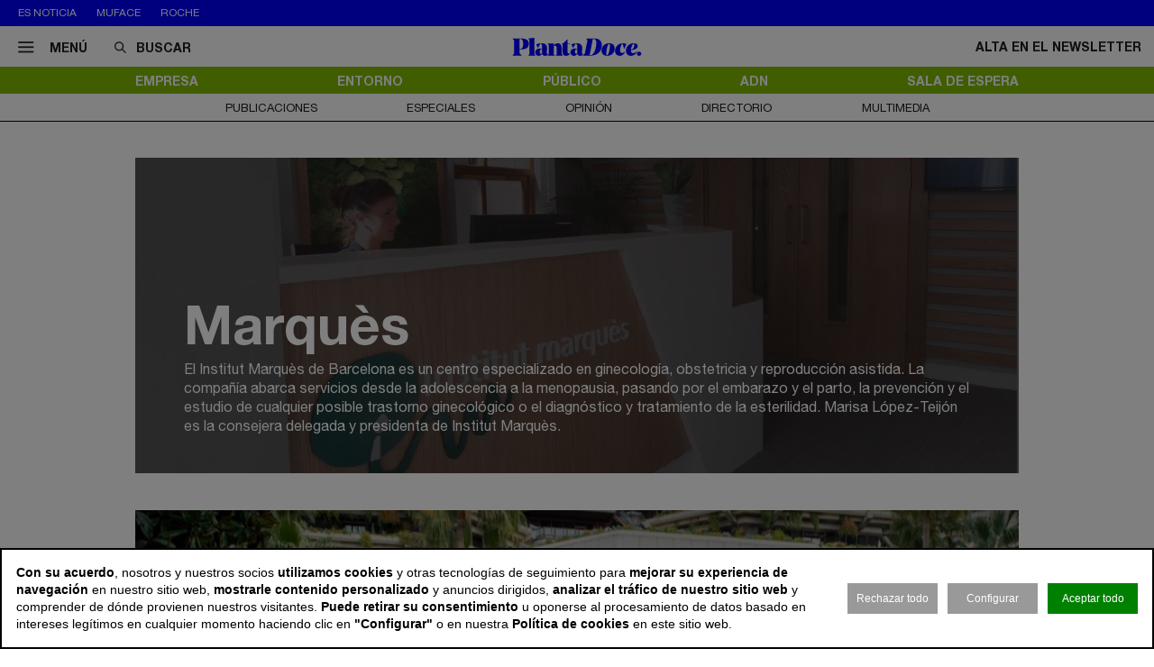

--- FILE ---
content_type: text/html; charset=utf-8
request_url: https://www.plantadoce.com/temas/institut-marques
body_size: 7523
content:
<!DOCTYPE html>
<html lang="es">
<head>
	<script>
const GA_MEASUREMENT_ID = "G-N88GPVK904";
const MARFEEL_ACCOUNT_ID = 5128;

function getCookie(name) {
  const match = document.cookie.match(new RegExp('(?:^|; )' + name.replace(/([.*+?^${}()|[\]\\])/g,'\\$1') + '=([^;]*)'));
  return match ? decodeURIComponent(match[1]) : null;
}
const cookieValue = getCookie('__cookie_consent');
const hasConsent = Boolean(cookieValue);
const tracking = cookieValue?.includes("tracking") || false;
const functionality = cookieValue?.includes("functionality") || false;
const targeting = cookieValue?.includes("targeting") || false;
// GOOGLE ANALYTICS
window.dataLayer = window.dataLayer || [];
function gtag(){ dataLayer.push(arguments); }
gtag('consent', 'default', {
	'ad_storage': 'denied',
	'ad_user_data': 'denied',
	'ad_personalization': 'denied',
	'analytics_storage': 'denied'
});
if (hasConsent) {
	const head = document.head || document.getElementsByTagName('head')[0];
	if (head) {
		const script = document.createElement("script");
		script.async = true;
		script.src = `https://www.googletagmanager.com/gtag/js?id=${GA_MEASUREMENT_ID}`;
		head.appendChild(script);
	}
	gtag('js', new Date());
	gtag('consent', 'update', {
		'ad_storage': targeting ? 'granted' : 'denied',
		'ad_user_data': targeting ? 'granted' : 'denied',
		'ad_personalization': targeting ? 'granted' : 'denied',
		'analytics_storage': tracking ? 'granted' : 'denied'
	});
	gtag('config', GA_MEASUREMENT_ID, { 'send_page_view': true });
}
// MARFEEL 
!function(){"use strict";function e(e){var t=!(arguments.length>1&&void 0!==arguments[1])||arguments[1],c=document.createElement("script");c.src=e,t?c.type="module":(c.async=!0,c.type="text/javascript",c.setAttribute("nomodule",""));var n=document.getElementsByTagName("script")[0];n.parentNode.insertBefore(c,n)}!function(t,c){!function(t,c,n){var a,o,r;n.accountId=c,null!==(a=t.marfeel)&&void 0!==a||(t.marfeel={}),null!==(o=(r=t.marfeel).cmd)&&void 0!==o||(r.cmd=[]),t.marfeel.config=n;var i="https://sdk.mrf.io/statics";e("".concat(i,"/marfeel-sdk.js?id=").concat(c),!0),e("".concat(i,"/marfeel-sdk.es5.js?id=").concat(c),!1)}(t,c,arguments.length>2&&void 0!==arguments[2]?arguments[2]:{})}(window,MARFEEL_ACCOUNT_ID,{ manualConsent: true })}();

window.marfeel?.cmd?.push(['consent', consent => {
  if (hasConsent) {
    consent.setConsentFeatures([
      { feature: 'analytics_storage', consent: tracking },
      { feature: 'personalization', consent: functionality }
    ]);
  } else {
    consent.setConsentFeatures([
      { feature: 'analytics_storage', consent: false },
      { feature: 'personalization', consent: false }
    ]);
  }
}]);
</script>	<meta charset="utf-8">
	<title>Noticias económicas de Marquès - Últimas noticias e imágenes | PlantaDoce</title>
	<meta name="description" content="El Institut Marqu&amp;egrave;s de Barcelona es un centro especializado en ginecolog&amp;iacute;a, obstetricia y reproducci&amp;oacute;n asistida. La&amp;hellip;">
			<link rel="canonical" href="/temas/institut-marques">
								
		<meta name="theme-color" content="#82be00">
	<link rel="icon" href="/files/favicon/favicon.svg">
	<link rel="mask-icon" href="/files/favicon/favicon.svg" color="#000000">
	<link rel="apple-touch-icon" href="/files/favicon/apple-touch-icon.png">
	<link rel="manifest" href="/manifest.json">
		
	
	<meta name="viewport" content="width=device-width, user-scalable=no">

	<link rel="stylesheet" href="/min/f=/css/icons.css,/css/slick.css,/css/slick-theme.css,/css/main.css,/css/vcomposer.css,/css/ppr.css?v=1.0.3">
	
	<script>const READY=[];READY.ok=false;READY.push=function (item){if (typeof item !== "function") return false; if (READY.ok){item.call();}else {return Array.prototype.push.apply(this,arguments);}};</script>
</head>
<body class="no_home " data-page="23" data-cookies="1">
		<header class="main_header">
		<section class="bar_featured">
			<div class="bar_featured_wrapper">
								<div class="featured_tags">
					<p class="title">Es noticia</p>
										<a href="/publico/muface-pagara-343-millones-a-adeslas-asisa-y-dkv-por-la-prorroga-del-convenio" class="link">Muface</a>
										<a href="/empresa/de-pfizer-a-roche-los-gigantes-mundiales-del-farma-en-busca-de-la-pildora-adelgazante" class="link">Roche</a>
									</div>
								
							</div>
		</section>	
	
		<section class="bar_main">
			<div class="bar_main_wrapper">
				<div class="options">
					<a href="#" class="link menu js_menu">
						<i class="icon icon-menu"></i><span>Menú</span>
					</a>
					<div class="search">
						<form method="get" action="/buscar">
							<i class="icon icon-buscar"></i><input class="input" type="text" name="term" placeholder="Buscar" required>
						</form>
					</div>
				</div>
				
								
								<a href="/" class="logo">
					<img src="/files/logo.svg" alt="PlantaDoce">
				</a>
								
				
				<div class="extra">
										
											<a href="/newsletter" class="link">Alta en el newsletter</a>
									</div>
			</div>
			
			<div class="bar_main_search">
				<div class="bar_main_search_wrapper">
					<div class="search">
						<form method="get" action="/buscar">
							<i class="icon icon-buscar"></i><input class="input" type="text" name="term" placeholder="Escribe aquí tu búsqueda" v-model="search" @keyup="update" required>
						</form>
					</div>
					
					<div class="bar_main_search_results" v-if="data">
						<div class="bar_main_search_results_wrapper">
							<div class="block" v-if="data && data.noticias">
								<div class="block_title">
									Noticias
								</div>
								
								<div class="block_elems">
									<a v-for="(item, i) in data.noticias" :key="i" :href="item.link" class="text_item">{{ item.title }}</a>
								</div>
							</div>
							
							<div class="block squares" v-if="data && data.tags">
								<div class="block_title">
									Tags
								</div>
								
								<div class="block_elems">
									<a v-for="(item, i) in data.tags" :key="i" :href="item.link" class="square_item">{{ item.title }}</a>
								</div>
							</div>
							
							<div class="block squares" v-if="data && data.perfiles">
								<div class="block_title">
									Perfiles
								</div>
								
								<div class="block_elems">
									<a v-for="(item, i) in data.perfiles" :key="i" :href="item.link" class="square_item">{{ item.title }}</a>
								</div>
							</div>
						</div>
					</div>
				</div>
			</div>
		</section>
				
		<div class="front">
			<div class="front_wrapper">
				<div class="logo_wrapper">
										<a href="/" class="logo">
												<img src="/files/logo.svg" alt="PlantaDoce">
					</a>
										
									</div>
			</div>
			
			<a href="#" class="menu_icon js_menu only_mobile">
				<i class="icon icon-menu"></i>
			</a>
			
						
					</div>
		
				<section class="bar_sections">
			<div class="bar_sections_wrapper">
								<a href="/empresa" class="link " >Empresa</a>
								<a href="/entorno" class="link " >Entorno</a>
								<a href="/publico" class="link " >Público</a>
								<a href="/adn" class="link " >ADN</a>
								<a href="/sala-de-espera" class="link " >Sala de espera</a>
							</div>
		</section>
		
				<section class="bar_more">
			<div class="bar_more_wrapper">
								<a href="/publicaciones" class="link " >Publicaciones</a>
								<a href="/especiales" class="link " >Especiales</a>
								<a href="/opinion" class="link " >Opinión</a>
								<a href="/perfiles" class="link " >Directorio</a>
								<a href="/multimedia" class="link " >Multimedia</a>
							</div>
		</section>
			</header>
	
	<main class="main_content">

		
											
				
			<section class="tags_detail js_ahc">
		<div class="tags_detail_wrapper">
			<div class="tags_detail_info">
				<img class="image" src="/files/2017/0019 temas tags/institut-marques-tag-948.jpg" alt="Marqu&egrave;s">				
				<div class="bg"></div>
				
				<div class="info">
					<h1 class="title">Marquès</h1>
					<div class="text">
						<p>El Institut Marqu&egrave;s de Barcelona es un centro especializado en ginecolog&iacute;a, obstetricia y reproducci&oacute;n asistida. La compa&ntilde;&iacute;a abarca servicios desde la adolescencia a la menopausia, pasando por el embarazo y el parto, la prevenci&oacute;n y el estudio de cualquier posible trastorno ginecol&oacute;gico o el diagn&oacute;stico y tratamiento de la esterilidad. Marisa L&oacute;pez-Teij&oacute;n es la consejera delegada y presidenta de Institut Marqu&egrave;s.</p>					</div>
				</div>
			</div>
			
						<article class="news_list_item layout_11 size_1"> 
				<div class="news_list_item_wrapper">
					<a href="/adn/relevo-generacional-en-institut-marques-el-hijo-de-lopez-teijon-se-incorpora-como-socio" class="image_wrapper">
						<img class="image" src="/files/2017/institut marques/institut-marques-1-948.jpg" alt="Institut Marqu&egrave;s: el hijo de L&oacute;pez Teij&oacute;n se incorpora como socio">
					</a>
				
					<div class="content">
						<header class="header">
							<a href="/adn/relevo-generacional-en-institut-marques-el-hijo-de-lopez-teijon-se-incorpora-como-socio" class="title">Institut Marquès: el hijo de López Teijón se incorpora como socio</a>
							<div class="info">
								<p class="author">Por A. Escobar</p>
								<p class="date">31 oct 2018 - 05:00</p>
							</div>
						</header>
						
						<div class="text js_ah">
							Borja Marqu&eacute;s L&oacute;pez-Teij&oacute;n entra a formar parte de la sociedad de Institut Marqu&egrave;s, empresa en la que iniciar&aacute; su actividad el pr&oacute;ximo mayo, seg&uacute;n fuentes de la compa&ntilde;&iacute;a.						</div>
					</div>
				</div>
			</article>
			
			<div class="slot_horizontal">
							</div>
			
			
			
						
			
			
					</div>		
	</section>
					
								<section class="featured_publications js_slick" data-slick-items-desktop="4" data-slick-items-mobile="1" data-slick-items-arrows="1">
	<div class="featured_publications_wrapper">
		<p class="big_title"><a href="/publicaciones">Publicaciones</a></p>
		
		<div class="list">
			<div class="featured_publications_items scroller">
								<article class="featured_publications_item">
					<a href="/files/publicaciones/free/2023/dossier_anual_2023_plantadoce" target="_blank">
						<div class="image_wrapper">
							<img class="image" src="/thumb/eyJ0IjoiZCIsInciOjIzMCwiaCI6MzI2LCJtIjoxLCJ2IjoiMS4wLjMifQ/files/publicaciones/free/2023/plantadoce-dossier-anual-2023.jpg" srcset="/thumb/eyJ0IjoiZCIsInciOjIzMCwiaCI6MzI2LCJtIjoxLCJ2IjoiMS4wLjMifQ/files/publicaciones/free/2023/plantadoce-dossier-anual-2023.jpg, /thumb/eyJ0IjoiZCIsInciOjQ2MCwiaCI6NjUyLCJtIjoxLCJ2IjoiMS4wLjMifQ/files/publicaciones/free/2023/plantadoce-dossier-anual-2023.jpg 1.5x" alt="PlantaDoce Dossier - Anual 2023">							
													</div>
						<p class="title">PlantaDoce Dossier - Anual 2023</title>
						<div class="options">
														
													</div>
					</a>
					
					
				</article>
								<article class="featured_publications_item">
					<a href="/files/publicaciones/free/2023/barometro" target="_blank">
						<div class="image_wrapper">
							<img class="image" src="/thumb/eyJ0IjoiZCIsInciOjIzMCwiaCI6MzI2LCJtIjoxLCJ2IjoiMS4wLjMifQ/files/publicaciones/free/2023/barometro/barometro-plantadoce-2023-01.jpg" srcset="/thumb/eyJ0IjoiZCIsInciOjIzMCwiaCI6MzI2LCJtIjoxLCJ2IjoiMS4wLjMifQ/files/publicaciones/free/2023/barometro/barometro-plantadoce-2023-01.jpg, /thumb/eyJ0IjoiZCIsInciOjQ2MCwiaCI6NjUyLCJtIjoxLCJ2IjoiMS4wLjMifQ/files/publicaciones/free/2023/barometro/barometro-plantadoce-2023-01.jpg 1.5x" alt="Bar&oacute;metro de Empresas de la Salud en Espa&ntilde;a 2023">							
													</div>
						<p class="title">Barómetro de Empresas de la Salud en España 2023</title>
						<div class="options">
														
													</div>
					</a>
					
					
				</article>
								<article class="featured_publications_item">
					<a href="/files/publicaciones/free/2022/anual-dossier-p12-2022.pdf" target="_blank">
						<div class="image_wrapper">
							<img class="image" src="/thumb/eyJ0IjoiZCIsInciOjIzMCwiaCI6MzI2LCJtIjoxLCJ2IjoiMS4wLjMifQ/files/2020/02_publicaciones/visor/visor_dossier_anual_p12_2022/plantadoce_anual_2022_001.jpg" srcset="/thumb/eyJ0IjoiZCIsInciOjIzMCwiaCI6MzI2LCJtIjoxLCJ2IjoiMS4wLjMifQ/files/2020/02_publicaciones/visor/visor_dossier_anual_p12_2022/plantadoce_anual_2022_001.jpg, /thumb/eyJ0IjoiZCIsInciOjQ2MCwiaCI6NjUyLCJtIjoxLCJ2IjoiMS4wLjMifQ/files/2020/02_publicaciones/visor/visor_dossier_anual_p12_2022/plantadoce_anual_2022_001.jpg 1.5x" alt="PlantaDoce Dossier - Anual 2022">							
													</div>
						<p class="title">PlantaDoce Dossier - Anual 2022</title>
						<div class="options">
														
													</div>
					</a>
					
					
				</article>
								<article class="featured_publications_item">
					<a href="/files/publicaciones/free/2022/barometro-empresassalud-2022-digital-anticopy.pdf" target="_blank">
						<div class="image_wrapper">
							<img class="image" src="/thumb/eyJ0IjoiZCIsInciOjIzMCwiaCI6MzI2LCJtIjoxLCJ2IjoiMS4wLjMifQ/files/2020/02_publicaciones/visor/visor_barometro_2022/BarometroPlantaDoce_2022_001.png" srcset="/thumb/eyJ0IjoiZCIsInciOjIzMCwiaCI6MzI2LCJtIjoxLCJ2IjoiMS4wLjMifQ/files/2020/02_publicaciones/visor/visor_barometro_2022/BarometroPlantaDoce_2022_001.png, /thumb/eyJ0IjoiZCIsInciOjQ2MCwiaCI6NjUyLCJtIjoxLCJ2IjoiMS4wLjMifQ/files/2020/02_publicaciones/visor/visor_barometro_2022/BarometroPlantaDoce_2022_001.png 1.5x" alt="Bar&oacute;metro de Empresas de la Salud en Espa&ntilde;a 2022">							
													</div>
						<p class="title">Barómetro de Empresas de la Salud en España 2022</title>
						<div class="options">
														
													</div>
					</a>
					
					
				</article>
								<article class="featured_publications_item">
					<a href="/files/publicaciones/free/2021/planta122021.pdf" target="_blank">
						<div class="image_wrapper">
							<img class="image" src="/thumb/eyJ0IjoiZCIsInciOjIzMCwiaCI6MzI2LCJtIjoxLCJ2IjoiMS4wLjMifQ/files/2020/02_publicaciones/visor/visor_dossier_anual_p12_2021/plantadoce_anual_2021_001.jpg" srcset="/thumb/eyJ0IjoiZCIsInciOjIzMCwiaCI6MzI2LCJtIjoxLCJ2IjoiMS4wLjMifQ/files/2020/02_publicaciones/visor/visor_dossier_anual_p12_2021/plantadoce_anual_2021_001.jpg, /thumb/eyJ0IjoiZCIsInciOjQ2MCwiaCI6NjUyLCJtIjoxLCJ2IjoiMS4wLjMifQ/files/2020/02_publicaciones/visor/visor_dossier_anual_p12_2021/plantadoce_anual_2021_001.jpg 1.5x" alt="PlantaDoce Dossier - Anual 2021">							
													</div>
						<p class="title">PlantaDoce Dossier - Anual 2021</title>
						<div class="options">
														
													</div>
					</a>
					
					
				</article>
								<article class="featured_publications_item">
					<a href="/files/publicaciones/free/2021/barometro-de-empresas-salud-2021.pdf" target="_blank">
						<div class="image_wrapper">
							<img class="image" src="/thumb/eyJ0IjoiZCIsInciOjIzMCwiaCI6MzI2LCJtIjoxLCJ2IjoiMS4wLjMifQ/files/2020/02_publicaciones/visor/visor_barometro_p12_2021/barometro_empresas_salud_2021_0001.png" srcset="/thumb/eyJ0IjoiZCIsInciOjIzMCwiaCI6MzI2LCJtIjoxLCJ2IjoiMS4wLjMifQ/files/2020/02_publicaciones/visor/visor_barometro_p12_2021/barometro_empresas_salud_2021_0001.png, /thumb/eyJ0IjoiZCIsInciOjQ2MCwiaCI6NjUyLCJtIjoxLCJ2IjoiMS4wLjMifQ/files/2020/02_publicaciones/visor/visor_barometro_p12_2021/barometro_empresas_salud_2021_0001.png 1.5x" alt="Bar&oacute;metro de Empresas de la Salud en Espa&ntilde;a 2021">							
													</div>
						<p class="title">Barómetro de Empresas de la Salud en España 2021</title>
						<div class="options">
														
													</div>
					</a>
					
					
				</article>
								<article class="featured_publications_item">
					<a href="/files/publicaciones/free/2021/dossier-salud-digital.pdf" target="_blank">
						<div class="image_wrapper">
							<img class="image" src="/thumb/eyJ0IjoiZCIsInciOjIzMCwiaCI6MzI2LCJtIjoxLCJ2IjoiMS4wLjMifQ/files/2020/02_publicaciones/visor/visor_dossier_salud_digital/dossier_salud_digital01.jpg" srcset="/thumb/eyJ0IjoiZCIsInciOjIzMCwiaCI6MzI2LCJtIjoxLCJ2IjoiMS4wLjMifQ/files/2020/02_publicaciones/visor/visor_dossier_salud_digital/dossier_salud_digital01.jpg, /thumb/eyJ0IjoiZCIsInciOjQ2MCwiaCI6NjUyLCJtIjoxLCJ2IjoiMS4wLjMifQ/files/2020/02_publicaciones/visor/visor_dossier_salud_digital/dossier_salud_digital01.jpg 1.5x" alt="Dossier salud digital">							
													</div>
						<p class="title">Dossier salud digital</title>
						<div class="options">
														
													</div>
					</a>
					
					
				</article>
								<article class="featured_publications_item">
					<a href="/files/publicaciones/free/2020/planta12-final-dossier.pdf" target="_blank">
						<div class="image_wrapper">
							<img class="image" src="/thumb/eyJ0IjoiZCIsInciOjIzMCwiaCI6MzI2LCJtIjoxLCJ2IjoiMS4wLjMifQ/files/2020/02_publicaciones/visor/visor_dossier_anual_p12_2020/VisorP12_001.jpg" srcset="/thumb/eyJ0IjoiZCIsInciOjIzMCwiaCI6MzI2LCJtIjoxLCJ2IjoiMS4wLjMifQ/files/2020/02_publicaciones/visor/visor_dossier_anual_p12_2020/VisorP12_001.jpg, /thumb/eyJ0IjoiZCIsInciOjQ2MCwiaCI6NjUyLCJtIjoxLCJ2IjoiMS4wLjMifQ/files/2020/02_publicaciones/visor/visor_dossier_anual_p12_2020/VisorP12_001.jpg 1.5x" alt="PlantaDoce Dossier - Anual 2020">							
													</div>
						<p class="title">PlantaDoce Dossier - Anual 2020</title>
						<div class="options">
														
													</div>
					</a>
					
					
				</article>
							</div>
		</div>
		
		<a href="/publicaciones" class="more_link">Ver todas las publicaciones</a>
	</div>
</section>

<aside class="brandedcontent_container">
	<div class="coverpage_block js_ahc">
		<div class="news_list_block ">
									<article class="news_list_item layout_8 size_25 only_one">
				<div class="news_list_item_wrapper">
					<a href="/content/la-iluminacion-led-clave-para-impulsar-la-descarbonizacion-del-sistema-sanitario" class="image_wrapper">
						<img class="image" src="/files/2024/06-content/healthcare-2-1.jpg" alt="La iluminación LED, clave para impulsar la descarbonización del sistema sanitario">
					</a>						
					
					<div class="content">
						<header class="header">
							<a href="/content/la-iluminacion-led-clave-para-impulsar-la-descarbonizacion-del-sistema-sanitario" class="title">La iluminación LED, clave para impulsar la descarbonización del sistema sanitario</a>
							<div class="info">
								<p class="author">PlantaDoce Content</p>
								<p class="date">25 jun 2024 - 11:00</p>
							</div>
						</header>
						
						<div class="text">
							Las luminarias impresas en 3D de Signify minimizan el gasto energético del sector sanitario, uno de los menos avanzados en la transición al LED						</div>
					</div>
					
										<div class="powered_by branded ">
													<div class="label">Powered by</div>
														<a href="https://www.signify.com/es-es" class="image_wrapper" target="_blank">
								<img src="/thumb/eyJ0IjoiZCIsInciOjMwMCwiaCI6MzAwLCJtIjowLCJ2IjoiMS4wLjMifQ/files/2024/imagen1.png.png" alt="Signify">
							</a>
																		</div>
									</div>
			</article>
									
							<div class="slot_item no_publi" data-type="page.page->widget_loader" data-params="{&quot;item&quot;:&quot;1&quot;}"><aside class="featured_multimedia2 featured_specials2 featured_item js_slick" data-slick-items-desktop="1" data-slick-items-mobile="1" data-slick-items-arrows="1">
	<div class="featured_item_wrapper">
		<header class="header">
			<a href="/especiales" class="name">Especiales</a>
		</header>
		
		<div class="list">
			<div class="featured_multimedia2_items scroller">
								<article class="featured_multimedia2_item">
					<a href="/especiales/la-entrevista-de-la-semana">
						<div class="image_wrapper">
														<img class="" src="/thumb/eyJ0IjoiZCIsInciOjIxOSwiaCI6MjE5LCJtIjoxLCJ2IjoiMS4wLjMifQ/files/2024/07-especiales/entrevistadelasemana.jpg" srcset="/thumb/eyJ0IjoiZCIsInciOjIxOSwiaCI6MjE5LCJtIjoxLCJ2IjoiMS4wLjMifQ/files/2024/07-especiales/entrevistadelasemana.jpg, /thumb/eyJ0IjoiZCIsInciOjQzOCwiaCI6NDM4LCJtIjoxLCJ2IjoiMS4wLjMifQ/files/2024/07-especiales/entrevistadelasemana.jpg 1.5x" alt="La entrevista de la semana">													</div>
					</a>
										
					<div class="powered_by">
						<p class="special_title"><a href="/especiales/la-entrevista-de-la-semana">La entrevista de la semana</a></p>
						
												
																		</div>					
				</article>
							</div>
		</div>	
	</div>
</aside>
</div>
					</div>
	</div>
</aside>

<section class="featured_specials js_slick" data-slick-items-desktop="3" data-slick-items-mobile="1" data-slick-items-arrows="1">
	<div class="featured_specials_wrapper">
		<p class="big_title"><a href="/especiales">Especiales</a></p>
		
		<div class="list">
			<div class="featured_specials_items scroller">
								<article class="featured_specials_item">
					<div class="inner">
						<a href="/especiales/la-entrevista-de-la-semana" class="image_wrapper">
														<img class="image" src="/thumb/eyJ0IjoiZCIsInciOjMxMywiaCI6MjUwLCJtIjoxLCJ2IjoiMS4wLjMifQ/files/2024/07-especiales/entrevistadelasemana.jpg" srcset="/thumb/eyJ0IjoiZCIsInciOjMxMywiaCI6MjUwLCJtIjoxLCJ2IjoiMS4wLjMifQ/files/2024/07-especiales/entrevistadelasemana.jpg, /thumb/eyJ0IjoiZCIsInciOjYyNiwiaCI6NTAwLCJtIjoxLCJ2IjoiMS4wLjMifQ/files/2024/07-especiales/entrevistadelasemana.jpg 1.5x" alt="">													</a>

											</div>
					
					<a href="/especiales/la-entrevista-de-la-semana" class="title">La entrevista de la semana</a>				
				</article>
								<article class="featured_specials_item">
					<div class="inner">
						<a href="/especiales/monitor-del-sistema-hospitalario-de-la-comunidad-de-madrid" class="image_wrapper">
														<img class="image" src="/thumb/eyJ0IjoiZCIsInciOjMxMywiaCI6MjUwLCJtIjoxLCJ2IjoiMS4wLjMifQ/files/2020/07_especiales/fjd/1+%281%29.jpeg" srcset="/thumb/eyJ0IjoiZCIsInciOjMxMywiaCI6MjUwLCJtIjoxLCJ2IjoiMS4wLjMifQ/files/2020/07_especiales/fjd/1+%281%29.jpeg, /thumb/eyJ0IjoiZCIsInciOjYyNiwiaCI6NTAwLCJtIjoxLCJ2IjoiMS4wLjMifQ/files/2020/07_especiales/fjd/1+%281%29.jpeg 1.5x" alt="">													</a>

											</div>
					
					<a href="/especiales/monitor-del-sistema-hospitalario-de-la-comunidad-de-madrid" class="title">Monitor del Sistema Hospitalario de la Comunidad de Madrid</a>				
				</article>
								<article class="featured_specials_item">
					<div class="inner">
						<a href="/especiales/las-sagas-de-la-salud" class="image_wrapper">
														<img class="image" src="/thumb/eyJ0IjoiZCIsInciOjMxMywiaCI6MjUwLCJtIjoxLCJ2IjoiMS4wLjMifQ/files/2020/07_especiales/sagas+familiares/sagas_general_562x417.jpg" srcset="/thumb/eyJ0IjoiZCIsInciOjMxMywiaCI6MjUwLCJtIjoxLCJ2IjoiMS4wLjMifQ/files/2020/07_especiales/sagas+familiares/sagas_general_562x417.jpg, /thumb/eyJ0IjoiZCIsInciOjYyNiwiaCI6NTAwLCJtIjoxLCJ2IjoiMS4wLjMifQ/files/2020/07_especiales/sagas+familiares/sagas_general_562x417.jpg 1.5x" alt="">													</a>

											</div>
					
					<a href="/especiales/las-sagas-de-la-salud" class="title">Las sagas de la salud</a>				
				</article>
								<article class="featured_specials_item">
					<div class="inner">
						<a href="/especiales/resumen-de-la-semana" class="image_wrapper">
														<img class="image" src="/thumb/eyJ0IjoiZCIsInciOjMxMywiaCI6MjUwLCJtIjoxLCJ2IjoiMS4wLjMifQ/files/2024/07-especiales/agendadelasemana.jpg" srcset="/thumb/eyJ0IjoiZCIsInciOjMxMywiaCI6MjUwLCJtIjoxLCJ2IjoiMS4wLjMifQ/files/2024/07-especiales/agendadelasemana.jpg, /thumb/eyJ0IjoiZCIsInciOjYyNiwiaCI6NTAwLCJtIjoxLCJ2IjoiMS4wLjMifQ/files/2024/07-especiales/agendadelasemana.jpg 1.5x" alt="">													</a>

											</div>
					
					<a href="/especiales/resumen-de-la-semana" class="title">Resumen de la semana</a>				
				</article>
								<article class="featured_specials_item">
					<div class="inner">
						<a href="/especiales/2023-la-lucha-por-el-paciente-post-covid" class="image_wrapper">
														<img class="image" src="/thumb/eyJ0IjoiZCIsInciOjMxMywiaCI6MjUwLCJtIjoxLCJ2IjoiMS4wLjMifQ/files/2023/07-especiales/2023-especial/especial-2023-portada.jpg" srcset="/thumb/eyJ0IjoiZCIsInciOjMxMywiaCI6MjUwLCJtIjoxLCJ2IjoiMS4wLjMifQ/files/2023/07-especiales/2023-especial/especial-2023-portada.jpg, /thumb/eyJ0IjoiZCIsInciOjYyNiwiaCI6NTAwLCJtIjoxLCJ2IjoiMS4wLjMifQ/files/2023/07-especiales/2023-especial/especial-2023-portada.jpg 1.5x" alt="">							<img class="image" src="/files/2023/07-especiales/2023-especial/especial-2023-portada.jpg" alt="">
													</a>

											</div>
					
					<a href="/especiales/2023-la-lucha-por-el-paciente-post-covid" class="title">2023: la lucha por el paciente post-Covid</a>				
				</article>
								<article class="featured_specials_item">
					<div class="inner">
						<a href="/especiales/el-hospital-del-futuro" class="image_wrapper">
														<img class="image" src="/thumb/eyJ0IjoiZCIsInciOjMxMywiaCI6MjUwLCJtIjoxLCJ2IjoiMS4wLjMifQ/files/2020/08_insights/hospital-futuro-hla/General-948x450.jpg" srcset="/thumb/eyJ0IjoiZCIsInciOjMxMywiaCI6MjUwLCJtIjoxLCJ2IjoiMS4wLjMifQ/files/2020/08_insights/hospital-futuro-hla/General-948x450.jpg, /thumb/eyJ0IjoiZCIsInciOjYyNiwiaCI6NTAwLCJtIjoxLCJ2IjoiMS4wLjMifQ/files/2020/08_insights/hospital-futuro-hla/General-948x450.jpg 1.5x" alt="">													</a>

											</div>
					
					<a href="/especiales/el-hospital-del-futuro" class="title">El hospital del futuro</a>				
				</article>
								<article class="featured_specials_item">
					<div class="inner">
						<a href="/especiales/gigantes-hospitalarios" class="image_wrapper">
														<img class="image" src="/thumb/eyJ0IjoiZCIsInciOjMxMywiaCI6MjUwLCJtIjoxLCJ2IjoiMS4wLjMifQ/files/2020/07_especiales/grandes+grupos/General.jpg" srcset="/thumb/eyJ0IjoiZCIsInciOjMxMywiaCI6MjUwLCJtIjoxLCJ2IjoiMS4wLjMifQ/files/2020/07_especiales/grandes+grupos/General.jpg, /thumb/eyJ0IjoiZCIsInciOjYyNiwiaCI6NTAwLCJtIjoxLCJ2IjoiMS4wLjMifQ/files/2020/07_especiales/grandes+grupos/General.jpg 1.5x" alt="">													</a>

											</div>
					
					<a href="/especiales/gigantes-hospitalarios" class="title">Gigantes hospitalarios</a>				
				</article>
								<article class="featured_specials_item">
					<div class="inner">
						<a href="/especiales/business-women-empowerment" class="image_wrapper">
														<img class="image" src="/thumb/eyJ0IjoiZCIsInciOjMxMywiaCI6MjUwLCJtIjoxLCJ2IjoiMS4wLjMifQ/files/2020/07_especiales/business+woman+empowerment/562x400bwe.jpg" srcset="/thumb/eyJ0IjoiZCIsInciOjMxMywiaCI6MjUwLCJtIjoxLCJ2IjoiMS4wLjMifQ/files/2020/07_especiales/business+woman+empowerment/562x400bwe.jpg, /thumb/eyJ0IjoiZCIsInciOjYyNiwiaCI6NTAwLCJtIjoxLCJ2IjoiMS4wLjMifQ/files/2020/07_especiales/business+woman+empowerment/562x400bwe.jpg 1.5x" alt="">													</a>

											</div>
					
					<a href="/especiales/business-women-empowerment" class="title">Business Women Empowerment</a>				
				</article>
								<article class="featured_specials_item">
					<div class="inner">
						<a href="/especiales/la-sanidad-ante-el-28m" class="image_wrapper">
														<img class="image" src="/thumb/eyJ0IjoiZCIsInciOjMxMywiaCI6MjUwLCJtIjoxLCJ2IjoiMS4wLjMifQ/files/2020/20_recursos/otros/tarjeta-sanitaria-948.jpg" srcset="/thumb/eyJ0IjoiZCIsInciOjMxMywiaCI6MjUwLCJtIjoxLCJ2IjoiMS4wLjMifQ/files/2020/20_recursos/otros/tarjeta-sanitaria-948.jpg, /thumb/eyJ0IjoiZCIsInciOjYyNiwiaCI6NTAwLCJtIjoxLCJ2IjoiMS4wLjMifQ/files/2020/20_recursos/otros/tarjeta-sanitaria-948.jpg 1.5x" alt="">													</a>

											</div>
					
					<a href="/especiales/la-sanidad-ante-el-28m" class="title">La sanidad ante el 28M</a>				
				</article>
								<article class="featured_specials_item">
					<div class="inner">
						<a href="/especiales/especial-2022-el-ano-de-la-vuelta-al-status-quo" class="image_wrapper">
														<img class="image" src="/thumb/eyJ0IjoiZCIsInciOjMxMywiaCI6MjUwLCJtIjoxLCJ2IjoiMS4wLjMifQ/files/2020/07_especiales/anual+2022/Recurso-544_404_+%281%29.jpg" srcset="/thumb/eyJ0IjoiZCIsInciOjMxMywiaCI6MjUwLCJtIjoxLCJ2IjoiMS4wLjMifQ/files/2020/07_especiales/anual+2022/Recurso-544_404_+%281%29.jpg, /thumb/eyJ0IjoiZCIsInciOjYyNiwiaCI6NTAwLCJtIjoxLCJ2IjoiMS4wLjMifQ/files/2020/07_especiales/anual+2022/Recurso-544_404_+%281%29.jpg 1.5x" alt="">													</a>

											</div>
					
					<a href="/especiales/especial-2022-el-ano-de-la-vuelta-al-status-quo" class="title">Especial 2022, el año de la vuelta al status quo</a>				
				</article>
							</div>
		</div>
	</div>
</section>

<section class="featured_multimedia js_slick has_patro" data-slick-items-desktop="3" data-slick-items-mobile="1" data-slick-items-arrows="1">
	<div class="featured_multimedia_wrapper">
		<p class="big_title"><a href="/multimedia">Multimedia</a></p>
		
		<div class="list">
			<div class="featured_multimedia_items scroller">
								<article class="featured_multimedia_item ">					
					<div class="inner">
												<div class="image_wrapper">
														<img class="image" src="https://img.youtube.com/vi/lcyrERxzkS0/hqdefault.jpg" alt="Entrevista con Albert Salazar (Vall d&#039;Hebron)">
																					<a href="/multimedia?id=26" class="link"></a>
						</div>
						
												<div class="powered_by">
							<div class="label">Powered by</div>
							<a href="https://www.plantadoce.com/" class="image_wrapper" target="_blank">
								<img src="/thumb/eyJ0IjoiZCIsInciOjIwMCwiaCI6MjAwLCJtIjowLCJ2IjoiMS4wLjMifQ/files/plantadoceshot.png" alt="Plantadoce">
							</a>
						</div>
												
					</div>
				</article>
								<article class="featured_multimedia_item ">					
					<div class="inner">
												<div class="image_wrapper">
														<img class="image" src="https://img.youtube.com/vi/F_N7-cuL2P0/hqdefault.jpg" alt="Entrevista con Jaime del Barrio (EY)">
																					<a href="/multimedia?id=25" class="link"></a>
						</div>
						
												<div class="powered_by">
							<div class="label">Powered by</div>
							<a href="https://www.plantadoce.com/" class="image_wrapper" target="_blank">
								<img src="/thumb/eyJ0IjoiZCIsInciOjIwMCwiaCI6MjAwLCJtIjowLCJ2IjoiMS4wLjMifQ/files/plantadoceshot.png" alt="Plantadoce">
							</a>
						</div>
												
					</div>
				</article>
								<article class="featured_multimedia_item ">					
					<div class="inner">
												<div class="image_wrapper">
														<img class="image" src="https://img.youtube.com/vi/JkPavksd1QQ/hqdefault.jpg" alt="Entrevista con Boi Ruiz (Universitat Internacional de Catalunya)">
																					<a href="/multimedia?id=24" class="link"></a>
						</div>
						
												<div class="powered_by">
							<div class="label">Powered by</div>
							<a href="https://www.plantadoce.com/" class="image_wrapper" target="_blank">
								<img src="/thumb/eyJ0IjoiZCIsInciOjIwMCwiaCI6MjAwLCJtIjowLCJ2IjoiMS4wLjMifQ/files/plantadoceshot.png" alt="Plantadoce">
							</a>
						</div>
												
					</div>
				</article>
								<article class="featured_multimedia_item ">					
					<div class="inner">
												<div class="image_wrapper">
														<img class="image" src="https://img.youtube.com/vi/CRR6qPoRAiA/hqdefault.jpg" alt="Entrevista con Guillem Serra (MediQuo)">
																					<a href="/multimedia?id=23" class="link"></a>
						</div>
						
												<div class="powered_by">
							<div class="label">Powered by</div>
							<a href="https://www.plantadoce.com/" class="image_wrapper" target="_blank">
								<img src="/thumb/eyJ0IjoiZCIsInciOjIwMCwiaCI6MjAwLCJtIjowLCJ2IjoiMS4wLjMifQ/files/plantadoceshot.png" alt="Plantadoce">
							</a>
						</div>
												
					</div>
				</article>
								<article class="featured_multimedia_item ">					
					<div class="inner">
												<div class="image_wrapper">
														<img class="image" src="https://img.youtube.com/vi/qvE1OB7rfVc/hqdefault.jpg" alt="Entrevista con Alberto De Rosa (Centene Corporation)">
																					<a href="/multimedia?id=22" class="link"></a>
						</div>
						
												<div class="powered_by">
							<div class="label">Powered by</div>
							<a href="https://www.plantadoce.com/" class="image_wrapper" target="_blank">
								<img src="/thumb/eyJ0IjoiZCIsInciOjIwMCwiaCI6MjAwLCJtIjowLCJ2IjoiMS4wLjMifQ/files/plantadoceshot.png" alt="Plantadoce">
							</a>
						</div>
												
					</div>
				</article>
								<article class="featured_multimedia_item ">					
					<div class="inner">
												<div class="image_wrapper">
														<img class="image" src="https://img.youtube.com/vi/0jVFNbK4Efs/hqdefault.jpg" alt="Entrevista con Santiago de Torres (Atrys Health)">
																					<a href="/multimedia?id=21" class="link"></a>
						</div>
						
												<div class="powered_by">
							<div class="label">Powered by</div>
							<a href="https://www.plantadoce.com/" class="image_wrapper" target="_blank">
								<img src="/thumb/eyJ0IjoiZCIsInciOjIwMCwiaCI6MjAwLCJtIjowLCJ2IjoiMS4wLjMifQ/files/plantadoceshot.png" alt="Plantadoce">
							</a>
						</div>
												
					</div>
				</article>
							</div>
		</div>
		
		<a href="/multimedia" class="more_link">Ver todos los vídeos</a>
	</div>
</section>
					
				
				<div class="slot_horizontal">
					</div>
			</main>
	
	<footer class="main_footer">
		<div class="top">
			<div class="top_wrapper">
				<section class="footer_newsletter">
					<form method="post" action="/newsletter">
						<p class="footer_title">Date de alta en el newsletter</p>
						
						<div class="footer_newsletter_row">
							<input class="input" type="email" name="email" required>
							<button class="btn" onclick="$(this).closest('form').addClass('form_sent');">Suscribirme</button>
						</div>
					</form>
				</section>
				
				<section class="footer_socials">
					<p class="footer_title">Síguenos</p>
					
					<div class="footer_socials_items">
												<a href="http://www.linkedin.com/company/plantadoce" class="link">
							<i class="icon icon-linkeding"></i>
						</a>
												
												<a href="http://twitter.com/Planta_Doce" class="link">
							<i class="icon icon-twitter"></i>
						</a>
												
												<a href="http://www.facebook.com/PlantaDocenews/" class="link">
							<i class="icon icon-facebook"></i>
						</a>
												
											</div>				
				</section>
			</div>
		</div>
		
		<section class="footer_sections">
						<div class="footer_sections_block">
				<p class="footer_title">Secciones</p>
				
								<a href="/empresa" class="link" >Empresa</a>
								<a href="/entorno" class="link" >Entorno</a>
								<a href="/publico" class="link" >Público</a>
								<a href="/adn" class="link" >ADN</a>
								<a href="/sala-de-espera" class="link" >Sala de espera</a>
							</div>
						
						<div class="footer_sections_block">
				<p class="footer_title">Publicaciones</p>
				
								<a href="/informes" class="link" >Informes</a>
								<a href="/dossier" class="link" >Dossier</a>
							</div>
						
						<div class="footer_sections_block">
				<p class="footer_title">Más contenidos</p>
				
								<a href="/publicaciones" class="link" >Publicaciones</a>
								<a href="/especiales" class="link" >Especiales</a>
								<a href="/opinion" class="link" >Opinión</a>
								<a href="/perfiles" class="link" >Directorio</a>
								<a href="/multimedia" class="link" >Multimedia</a>
							</div>
						
						<div class="footer_sections_block">
				<p class="footer_title">PlantaDoce</p>
				
								<a href="/quienes-somos" class="link" >Quiénes somos</a>
								<a href="/atencion-al-cliente" class="link" >Atención al cliente</a>
								<a href="/redaccion" class="link" >Redacción</a>
								<a href="/publicidad" class="link" >Publicidad</a>
								<a href="/rss.xml" class="link" >RSS</a>
							</div>
						
						<div class="footer_sections_block">
				<p class="footer_title">Aviso legal</p>
				
								<a href="/aviso-legal" class="link" >Aviso legal</a>
								<a href="/politica-de-cookies" class="link" >Política de cookies</a>
							</div>
						
			<div class="footer_sections_block_wrapper only_mobile">
				<div class="left">
										<div class="footer_sections_block">
						<p class="footer_title">Secciones</p>
						
												<a href="/empresa" class="link" >Empresa</a>
												<a href="/entorno" class="link" >Entorno</a>
												<a href="/publico" class="link" >Público</a>
												<a href="/adn" class="link" >ADN</a>
												<a href="/sala-de-espera" class="link" >Sala de espera</a>
											</div>
										
										<div class="footer_sections_block">
						<p class="footer_title">Más contenidos</p>
						
												<a href="/publicaciones" class="link" >Publicaciones</a>
												<a href="/especiales" class="link" >Especiales</a>
												<a href="/opinion" class="link" >Opinión</a>
												<a href="/perfiles" class="link" >Directorio</a>
												<a href="/multimedia" class="link" >Multimedia</a>
											</div>
									</div>
				<div class="right">
										<div class="footer_sections_block">
						<p class="footer_title">Publicaciones</p>
						
												<a href="/informes" class="link" >Informes</a>
												<a href="/dossier" class="link" >Dossier</a>
											</div>
															
										<div class="footer_sections_block">
						<p class="footer_title">PlantaDoce</p>
						
												<a href="/quienes-somos" class="link" >Quiénes somos</a>
												<a href="/atencion-al-cliente" class="link" >Atención al cliente</a>
												<a href="/redaccion" class="link" >Redacción</a>
												<a href="/publicidad" class="link" >Publicidad</a>
												<a href="/rss.xml" class="link" >RSS</a>
											</div>
										
										<div class="footer_sections_block">
						<p class="footer_title">Aviso legal</p>
						
												<a href="/aviso-legal" class="link" >Aviso legal</a>
												<a href="/politica-de-cookies" class="link" >Política de cookies</a>
											</div>
									</div>
			</div>
		</section>
		
				<section class="footer_sites">
			<div class="footer_sites_wrapper">
								<a class="footer_site site_1" href="https://www.cinnamonnews.com" target="_blank">
					<img src="/files/footer/new/cinnamon-new-cinnamonnews.svg" alt="Cinnamon News">
				</a>
								<a class="footer_site site_4" href="https://www.modaes.com" target="_blank">
					<img src="/files/footer/modaes.svg" alt="Modaes">
				</a>
								<a class="footer_site site_3" href="https://www.ejeprime.com" target="_blank">
					<img src="/files/footer/ejeprime.svg" alt="EjePrime">
				</a>
								<a class="footer_site site_2" href="https://www.palco23.com" target="_blank">
					<img src="/files/footer/palco23.svg" alt="Palco23">
				</a>
							</div>
		</section>
			</footer>
	
	<aside class="main_menu">
		<nav>
			<a href="#" class="btn_close">
				<i class="icon icon-cerrar"></i>
			</a>
			
			<div class="main_menu_search only_mobile">
				<div class="search only_mobile">
					<div class="bar_main_search_wrapper">
						<form method="get" action="/buscar">					
							<i class="icon icon-buscar"></i><input class="input" type="text" name="term" placeholder="Buscar" v-model="search" @keyup="update">
						</form>
						
						<div class="bar_main_search_results" v-if="data">
							<div class="bar_main_search_results_wrapper">
								<div class="block" v-if="data && data.noticias">
									<div class="block_title">
										Noticias
									</div>
									
									<div class="block_elems">
										<a v-for="(item, i) in data.noticias" :key="i" :href="item.link" class="text_item">{{ item.title }}</a>
									</div>
								</div>
								
								<div class="block squares" v-if="data && data.tags">
									<div class="block_title">
										Tags
									</div>
									
									<div class="block_elems">
										<a v-for="(item, i) in data.tags" :key="i" :href="item.link" class="square_item">{{ item.title }}</a>
									</div>
								</div>
								
								<div class="block squares" v-if="data && data.perfiles">
									<div class="block_title">
										Perfiles
									</div>
									
									<div class="block_elems">
										<a v-for="(item, i) in data.perfiles" :key="i" :href="item.link" class="square_item">{{ item.title }}</a>
									</div>
								</div>
							</div>
						</div>
					</div>
				</div>
				
									<a href="/newsletter" class="link only_mobile">Alta en el newsletter</a>
							</div>
		
						<div class="main_menu_block">
				<p class="main_menu_title">Secciones</p>
				
								<a href="/empresa" class="link" >Empresa</a>
								<a href="/entorno" class="link" >Entorno</a>
								<a href="/publico" class="link" >Público</a>
								<a href="/adn" class="link" >ADN</a>
								<a href="/sala-de-espera" class="link" >Sala de espera</a>
							</div>
						
						<div class="main_menu_block">
				<p class="main_menu_title">Publicaciones</p>
				
								<a href="/informes" class="link" >Informes</a>
								<a href="/dossier" class="link" >Dossier</a>
							</div>
						
						<div class="main_menu_block">
				<p class="main_menu_title">Más contenidos</p>
				
								<a href="/publicaciones" class="link" >Publicaciones</a>
								<a href="/especiales" class="link" >Especiales</a>
								<a href="/opinion" class="link" >Opinión</a>
								<a href="/perfiles" class="link" >Directorio</a>
								<a href="/multimedia" class="link" >Multimedia</a>
							</div>
					</nav>
	</aside>

		
	<script type="application/ld+json"> 
	{ 
		"@context" : "http://schema.org", 
		"@type" : "Organization", 
		"name" : "PlantaDoce", 
		"url" : "https://www.plantadoce.com", 
		"sameAs" : [
			"http://twitter.com/Planta_Doce",
			"http://www.facebook.com/PlantaDocenews/"
		]
	} 
	</script>

	
	
	<script type="text/javascript" src="/min/f=/js/vue.min.js,/js/jquery.js,/js/jquery-ui.min.js,/js/slick.min.js,/js/app.js?v=1.0.3"></script>	
	
	<script>while(true){let fn=READY.shift();if(typeof fn=="function")fn.call();if(READY.length == 0) break;};READY.ok=true;</script>

	
	<script>window.PHP_SESSION_ID = '5dd717deae21a4571ec1dda3fdec05bc';</script>
	<script>window.MOBILE = $(window).width() < 980 ? true : false;</script>
	<script src="https://ads.cinnamonnews.com/api.js?v=1.0.3" type="javascript/blocked" data-consent="tracking"></script>

	<script src="https://static.cinnamonnews.com/cookies/parse_iframes.js?t1.0.3"></script>
	<script src="https://static.cinnamonnews.com/cookies/consent.js?v=1.0.3" defer></script>

	</body>
</html>


--- FILE ---
content_type: image/svg+xml
request_url: https://www.plantadoce.com/files/footer/ejeprime.svg
body_size: 1599
content:
<svg id="Capa_1" data-name="Capa 1" xmlns="http://www.w3.org/2000/svg" viewBox="0 0 143.34 29.3"><defs><style>.cls-1{fill:#82bb26;}</style></defs><rect class="cls-1" x="246.98" y="407.15" width="3.85" height="3.85" transform="translate(-442.19 -110.53) rotate(-45)"/><rect class="cls-1" x="312.1" y="407.15" width="3.85" height="3.85" transform="translate(-423.11 -64.48) rotate(-45)"/><path class="cls-1" d="M359.35,415.45a5.88,5.88,0,0,1,6,4.54h-12a5.84,5.84,0,0,1,6-4.54m9.45,10.19-3.27-1.43c-.84,1.78-2.42,3.36-5.71,3.36s-5.88-1.71-6.5-4.63h15.76c0-.31.09-1.24.09-1.8,0-4.51-4.26-8.64-9.82-8.64s-9.79,4.13-9.79,9,4.2,9,10.26,9c4.56,0,7.64-2.3,9-4.88m-41.24-9.88c2.8,0,3.85,1.65,3.85,4.07v10.23h3.42V418.43c1.9-2.17,3.33-2.67,5.13-2.67,2.8,0,3.85,1.65,3.85,4.07v10.23h3.42V418.34c0-4-3.14-5.84-6.34-5.84a8.79,8.79,0,0,0-6.59,3.39c-.84-1.87-2.7-3.39-5.81-3.39a7.36,7.36,0,0,0-6.09,3V413H319v17.1h3.41V418.5c1.68-2.05,3.21-2.74,5.16-2.74m-15.1,14.3h3.42V413h-3.42Zm-14,0h3.41V418.62a7.17,7.17,0,0,1,5.32-2.86A5.15,5.15,0,0,1,310.6,417v-3.88a5.53,5.53,0,0,0-2.65-.59c-2.29,0-4.25,1.06-6.09,3.14V413h-3.41Zm-9-18.34c2.3,0,3.38,1.46,3.38,2.95s-1.05,2.8-3.38,2.8H279v-5.75ZM275.3,430.06H279v-9.17h9.44c5.66,0,8.11-2.61,8.11-6.18,0-4.11-2.48-6.4-8.14-6.4H275.3Zm-12.62-14.61a5.87,5.87,0,0,1,6,4.54h-12a5.83,5.83,0,0,1,6-4.54m9.45,10.19-3.27-1.43c-.83,1.78-2.42,3.36-5.71,3.36s-5.87-1.71-6.5-4.63h15.76c0-.31.09-1.24.09-1.8,0-4.51-4.26-8.64-9.82-8.64s-9.78,4.13-9.78,9,4.19,9,10.25,9c4.57,0,7.64-2.3,9-4.88m-25,4.88c0,1.59-1.15,2-2.33,2a3.62,3.62,0,0,1-2-.43v3.23a7.22,7.22,0,0,0,2.42.31c2.24,0,5.31-1.15,5.31-4.35V413h-3.42Zm-21.31-.46h19l-.62-3.42H229.56v-7.09h12.15v-3.42H229.56v-4.41h14.63l.62-3.42h-19Z" transform="translate(-225.83 -406.35)"/></svg>